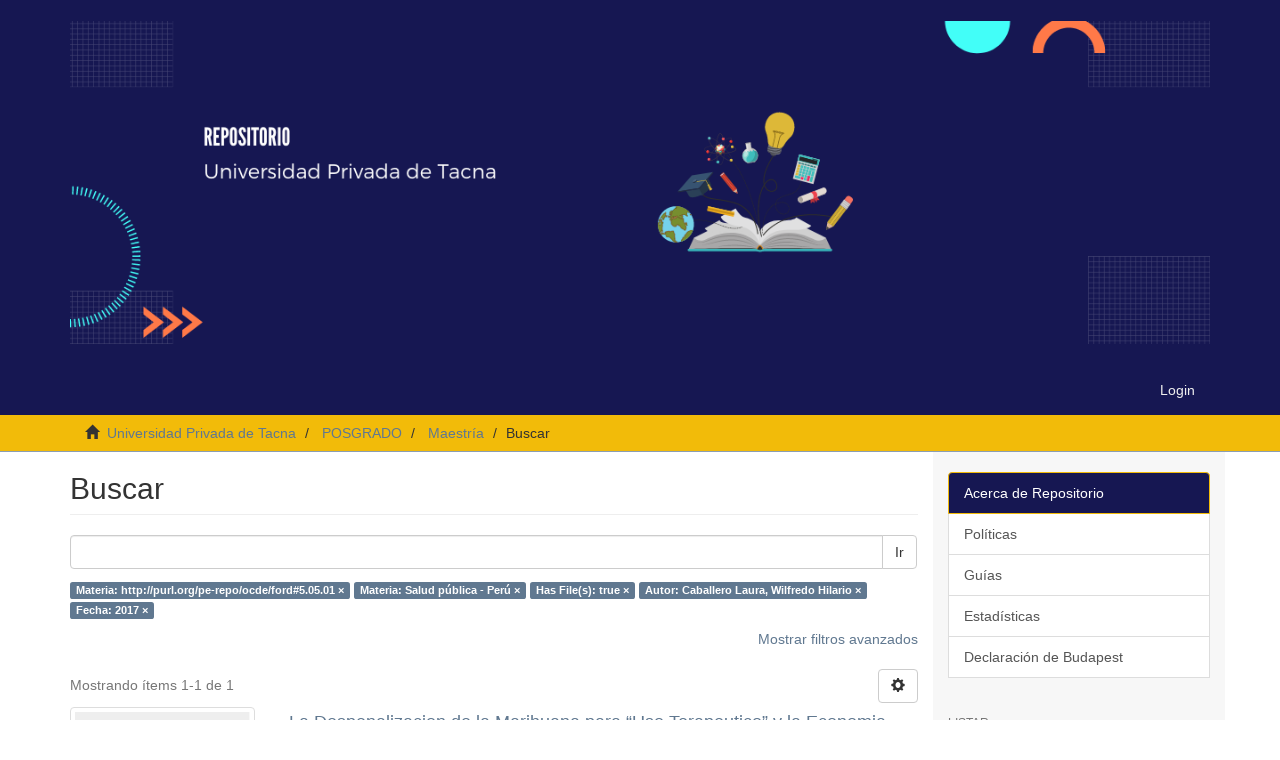

--- FILE ---
content_type: text/html;charset=utf-8
request_url: https://repositorio.upt.edu.pe/handle/20.500.12969/5/discover?rpp=10&filtertype_0=subject&filtertype_1=has_content_in_original_bundle&filtertype_2=author&filter_relational_operator_1=equals&filtertype_3=dateIssued&filter_relational_operator_0=equals&filter_2=Caballero+Laura%2C+Wilfredo+Hilario&filter_relational_operator_3=equals&filter_1=true&filter_relational_operator_2=equals&filter_0=Salud+p%C3%BAblica+-+Per%C3%BA&filter_3=2017&filtertype=subject&filter_relational_operator=equals&filter=http%3A%2F%2Fpurl.org%2Fpe-repo%2Focde%2Fford%235.05.01
body_size: 6164
content:
<!DOCTYPE html>
            <!--[if lt IE 7]> <html class="no-js lt-ie9 lt-ie8 lt-ie7" lang="en"> <![endif]-->
            <!--[if IE 7]>    <html class="no-js lt-ie9 lt-ie8" lang="en"> <![endif]-->
            <!--[if IE 8]>    <html class="no-js lt-ie9" lang="en"> <![endif]-->
            <!--[if gt IE 8]><!--> <html class="no-js" lang="en"> <!--<![endif]-->
            <head><META http-equiv="Content-Type" content="text/html; charset=UTF-8">
<meta content="text/html; charset=UTF-8" http-equiv="Content-Type">
<meta content="IE=edge,chrome=1" http-equiv="X-UA-Compatible">
<meta content="width=device-width,initial-scale=1" name="viewport">
<link rel="shortcut icon" href="/themes/Mirage2/images/favicon.ico">
<link rel="apple-touch-icon" href="/themes/Mirage2/images/apple-touch-icon.png">
<meta name="Generator" content="DSpace 6.3">
<meta name="ROBOTS" content="NOINDEX, FOLLOW">
<link href="/themes/Mirage2/styles/main.css" rel="stylesheet">
<link type="application/opensearchdescription+xml" rel="search" href="https://repositorio.upt.edu.pe:443/open-search/description.xml" title="DSpace">
<script>
                //Clear default text of empty text areas on focus
                function tFocus(element)
                {
                if (element.value == ' '){element.value='';}
                }
                //Clear default text of empty text areas on submit
                function tSubmit(form)
                {
                var defaultedElements = document.getElementsByTagName("textarea");
                for (var i=0; i != defaultedElements.length; i++){
                if (defaultedElements[i].value == ' '){
                defaultedElements[i].value='';}}
                }
                //Disable pressing 'enter' key to submit a form (otherwise pressing 'enter' causes a submission to start over)
                function disableEnterKey(e)
                {
                var key;

                if(window.event)
                key = window.event.keyCode;     //Internet Explorer
                else
                key = e.which;     //Firefox and Netscape

                if(key == 13)  //if "Enter" pressed, then disable!
                return false;
                else
                return true;
                }
            </script><!--[if lt IE 9]>
                <script src="/themes/Mirage2/vendor/html5shiv/dist/html5shiv.js"> </script>
                <script src="/themes/Mirage2/vendor/respond/dest/respond.min.js"> </script>
                <![endif]--><script src="/themes/Mirage2/vendor/modernizr/modernizr.js"> </script>
<title>Buscar</title>
</head><body>
<header>
<div role="navigation" class="navbar navbar-default navbar-static-top">
<div class="container">
<div class="navbar-header">
<button data-toggle="offcanvas" class="navbar-toggle" type="button"><span class="sr-only">Cambiar navegaci&oacute;n</span><span class="icon-bar"></span><span class="icon-bar"></span><span class="icon-bar"></span></button><a class="navbar-brand" href="/"><img style="display:block;height:auto;max-width:100%;" src="/themes/Mirage2/images/logo.png"></a>
<div class="navbar-header pull-right visible-xs hidden-sm hidden-md hidden-lg">
<ul class="nav nav-pills pull-left ">
<li>
<form method="get" action="/login" style="display: inline">
<button class="navbar-toggle navbar-link"><b aria-hidden="true" class="visible-xs glyphicon glyphicon-user"></b></button>
</form>
</li>
</ul>
</div>
</div>
<div class="navbar-header pull-right hidden-xs">
<ul class="nav navbar-nav pull-left"></ul>
<ul class="nav navbar-nav pull-left">
<li>
<a href="/login"><span class="hidden-xs">Login</span></a>
</li>
</ul>
<button type="button" class="navbar-toggle visible-sm" data-toggle="offcanvas"><span class="sr-only">Cambiar navegaci&oacute;n</span><span class="icon-bar"></span><span class="icon-bar"></span><span class="icon-bar"></span></button>
</div>
</div>
</div>
</header>
<div class="trail-wrapper hidden-print">
<div class="container">
<div class="row">
<div class="col-xs-12">
<div class="breadcrumb dropdown visible-xs">
<a data-toggle="dropdown" class="dropdown-toggle" role="button" href="#" id="trail-dropdown-toggle">Buscar&nbsp;<b class="caret"></b></a>
<ul aria-labelledby="trail-dropdown-toggle" role="menu" class="dropdown-menu">
<li role="presentation">
<a role="menuitem" href="/"><i aria-hidden="true" class="glyphicon glyphicon-home"></i>&nbsp;
                        Universidad Privada de Tacna</a>
</li>
<li role="presentation">
<a role="menuitem" href="/handle/20.500.12969/4">POSGRADO</a>
</li>
<li role="presentation">
<a role="menuitem" href="/handle/20.500.12969/5">Maestr&iacute;a</a>
</li>
<li role="presentation" class="disabled">
<a href="#" role="menuitem">Buscar</a>
</li>
</ul>
</div>
<ul class="breadcrumb hidden-xs">
<li>
<i aria-hidden="true" class="glyphicon glyphicon-home"></i>&nbsp;
            <a href="/">Universidad Privada de Tacna</a>
</li>
<li>
<a href="/handle/20.500.12969/4">POSGRADO</a>
</li>
<li>
<a href="/handle/20.500.12969/5">Maestr&iacute;a</a>
</li>
<li class="active">Buscar</li>
</ul>
</div>
</div>
</div>
</div>
<div class="hidden" id="no-js-warning-wrapper">
<div id="no-js-warning">
<div class="notice failure">JavaScript is disabled for your browser. Some features of this site may not work without it.</div>
</div>
</div>
<div class="container" id="main-container">
<div class="row row-offcanvas row-offcanvas-right">
<div class="horizontal-slider clearfix">
<div class="col-xs-12 col-sm-12 col-md-9 main-content">
<div>
<h2 class="ds-div-head page-header first-page-header">Buscar</h2>
<div id="aspect_discovery_SimpleSearch_div_search" class="ds-static-div primary">
<p class="ds-paragraph">
<input id="aspect_discovery_SimpleSearch_field_discovery-json-search-url" class="ds-hidden-field form-control" name="discovery-json-search-url" type="hidden" value="http://repositorio.upt.edu.pe/JSON/discovery/search">
</p>
<p class="ds-paragraph">
<input id="aspect_discovery_SimpleSearch_field_discovery-json-scope" class="ds-hidden-field form-control" name="discovery-json-scope" type="hidden" value="20.500.12969/5">
</p>
<p class="ds-paragraph">
<input id="aspect_discovery_SimpleSearch_field_contextpath" class="ds-hidden-field form-control" name="contextpath" type="hidden" value="">
</p>
<div id="aspect_discovery_SimpleSearch_div_discovery-search-box" class="ds-static-div discoverySearchBox">
<form id="aspect_discovery_SimpleSearch_div_general-query" class="ds-interactive-div discover-search-box" action="discover" method="get" onsubmit="javascript:tSubmit(this);">
<fieldset id="aspect_discovery_SimpleSearch_list_primary-search" class="ds-form-list">
<div class="ds-form-item row">
<div class="col-sm-12">
<p class="input-group">
<input id="aspect_discovery_SimpleSearch_field_query" class="ds-text-field form-control" name="query" type="text" value=""><span class="input-group-btn"><button id="aspect_discovery_SimpleSearch_field_submit" class="ds-button-field btn btn-default search-icon search-icon" name="submit" type="submit">Ir</button></span>
</p>
</div>
</div>
<div id="filters-overview-wrapper-squared"></div>
</fieldset>
<p class="ds-paragraph">
<input id="aspect_discovery_SimpleSearch_field_filtertype_0" class="ds-hidden-field form-control" name="filtertype_0" type="hidden" value="subject">
</p>
<p class="ds-paragraph">
<input id="aspect_discovery_SimpleSearch_field_filtertype_1" class="ds-hidden-field form-control" name="filtertype_1" type="hidden" value="subject">
</p>
<p class="ds-paragraph">
<input id="aspect_discovery_SimpleSearch_field_filtertype_2" class="ds-hidden-field form-control" name="filtertype_2" type="hidden" value="has_content_in_original_bundle">
</p>
<p class="ds-paragraph">
<input id="aspect_discovery_SimpleSearch_field_filter_relational_operator_1" class="ds-hidden-field form-control" name="filter_relational_operator_1" type="hidden" value="equals">
</p>
<p class="ds-paragraph">
<input id="aspect_discovery_SimpleSearch_field_filtertype_3" class="ds-hidden-field form-control" name="filtertype_3" type="hidden" value="author">
</p>
<p class="ds-paragraph">
<input id="aspect_discovery_SimpleSearch_field_filter_relational_operator_0" class="ds-hidden-field form-control" name="filter_relational_operator_0" type="hidden" value="equals">
</p>
<p class="ds-paragraph">
<input id="aspect_discovery_SimpleSearch_field_filtertype_4" class="ds-hidden-field form-control" name="filtertype_4" type="hidden" value="dateIssued">
</p>
<p class="ds-paragraph">
<input id="aspect_discovery_SimpleSearch_field_filter_2" class="ds-hidden-field form-control" name="filter_2" type="hidden" value="true">
</p>
<p class="ds-paragraph">
<input id="aspect_discovery_SimpleSearch_field_filter_relational_operator_3" class="ds-hidden-field form-control" name="filter_relational_operator_3" type="hidden" value="equals">
</p>
<p class="ds-paragraph">
<input id="aspect_discovery_SimpleSearch_field_filter_1" class="ds-hidden-field form-control" name="filter_1" type="hidden" value="Salud p&uacute;blica - Per&uacute;">
</p>
<p class="ds-paragraph">
<input id="aspect_discovery_SimpleSearch_field_filter_relational_operator_2" class="ds-hidden-field form-control" name="filter_relational_operator_2" type="hidden" value="equals">
</p>
<p class="ds-paragraph">
<input id="aspect_discovery_SimpleSearch_field_filter_0" class="ds-hidden-field form-control" name="filter_0" type="hidden" value="http://purl.org/pe-repo/ocde/ford#5.05.01">
</p>
<p class="ds-paragraph">
<input id="aspect_discovery_SimpleSearch_field_filter_relational_operator_4" class="ds-hidden-field form-control" name="filter_relational_operator_4" type="hidden" value="equals">
</p>
<p class="ds-paragraph">
<input id="aspect_discovery_SimpleSearch_field_filter_4" class="ds-hidden-field form-control" name="filter_4" type="hidden" value="2017">
</p>
<p class="ds-paragraph">
<input id="aspect_discovery_SimpleSearch_field_filter_3" class="ds-hidden-field form-control" name="filter_3" type="hidden" value="Caballero Laura, Wilfredo Hilario">
</p>
<p class="ds-paragraph">
<input id="aspect_discovery_SimpleSearch_field_rpp" class="ds-hidden-field form-control" name="rpp" type="hidden" value="10">
</p>
</form>
<form id="aspect_discovery_SimpleSearch_div_search-filters" class="ds-interactive-div discover-filters-box " action="discover" method="get" onsubmit="javascript:tSubmit(this);">
<div class="ds-static-div clearfix">
<p class="ds-paragraph pull-right">
<a href="#" class="show-advanced-filters">Mostrar filtros avanzados</a><a href="#" class="hide-advanced-filters hidden">Ocultar filttos avanzados</a>
</p>
</div>
<h3 class="ds-div-head discovery-filters-wrapper-head hidden">Filtros</h3>
<div id="aspect_discovery_SimpleSearch_div_discovery-filters-wrapper" class="ds-static-div  hidden">
<p class="ds-paragraph">Use filtros para refinar sus resultados.</p>
<script type="text/javascript">
                if (!window.DSpace) {
                    window.DSpace = {};
                }
                if (!window.DSpace.discovery) {
                    window.DSpace.discovery = {};
                }
                if (!window.DSpace.discovery.filters) {
                    window.DSpace.discovery.filters = [];
                }
                window.DSpace.discovery.filters.push({
                    type: 'subject',
                    relational_operator: 'equals',
                    query: 'http:\/\/purl.org\/pe-repo\/ocde\/ford#5.05.01',
                });
            </script><script type="text/javascript">
                if (!window.DSpace) {
                    window.DSpace = {};
                }
                if (!window.DSpace.discovery) {
                    window.DSpace.discovery = {};
                }
                if (!window.DSpace.discovery.filters) {
                    window.DSpace.discovery.filters = [];
                }
                window.DSpace.discovery.filters.push({
                    type: 'subject',
                    relational_operator: 'equals',
                    query: 'Salud p\u00FAblica - Per\u00FA',
                });
            </script><script type="text/javascript">
                if (!window.DSpace) {
                    window.DSpace = {};
                }
                if (!window.DSpace.discovery) {
                    window.DSpace.discovery = {};
                }
                if (!window.DSpace.discovery.filters) {
                    window.DSpace.discovery.filters = [];
                }
                window.DSpace.discovery.filters.push({
                    type: 'has_content_in_original_bundle',
                    relational_operator: 'equals',
                    query: 'true',
                });
            </script><script type="text/javascript">
                if (!window.DSpace) {
                    window.DSpace = {};
                }
                if (!window.DSpace.discovery) {
                    window.DSpace.discovery = {};
                }
                if (!window.DSpace.discovery.filters) {
                    window.DSpace.discovery.filters = [];
                }
                window.DSpace.discovery.filters.push({
                    type: 'author',
                    relational_operator: 'equals',
                    query: 'Caballero Laura, Wilfredo Hilario',
                });
            </script><script type="text/javascript">
                if (!window.DSpace) {
                    window.DSpace = {};
                }
                if (!window.DSpace.discovery) {
                    window.DSpace.discovery = {};
                }
                if (!window.DSpace.discovery.filters) {
                    window.DSpace.discovery.filters = [];
                }
                window.DSpace.discovery.filters.push({
                    type: 'dateIssued',
                    relational_operator: 'equals',
                    query: '2017',
                });
            </script><script type="text/javascript">
                if (!window.DSpace) {
                    window.DSpace = {};
                }
                if (!window.DSpace.discovery) {
                    window.DSpace.discovery = {};
                }
                if (!window.DSpace.discovery.filters) {
                    window.DSpace.discovery.filters = [];
                }
            </script><script>
            if (!window.DSpace.i18n) {
                window.DSpace.i18n = {};
            } 
            if (!window.DSpace.i18n.discovery) {
                window.DSpace.i18n.discovery = {};
            }
        
                    if (!window.DSpace.i18n.discovery.filtertype) {
                        window.DSpace.i18n.discovery.filtertype = {};
                    }
                window.DSpace.i18n.discovery.filtertype['title']='Título';window.DSpace.i18n.discovery.filtertype['author']='Autor';window.DSpace.i18n.discovery.filtertype['subject']='Materia';window.DSpace.i18n.discovery.filtertype['dateIssued']='Fecha';window.DSpace.i18n.discovery.filtertype['has_content_in_original_bundle']='Has File(s)';window.DSpace.i18n.discovery.filtertype['original_bundle_filenames']='Filename';window.DSpace.i18n.discovery.filtertype['original_bundle_descriptions']='File description';
                    if (!window.DSpace.i18n.discovery.filter_relational_operator) {
                        window.DSpace.i18n.discovery.filter_relational_operator = {};
                    }
                window.DSpace.i18n.discovery.filter_relational_operator['contains']='Contiene';window.DSpace.i18n.discovery.filter_relational_operator['equals']='Es';window.DSpace.i18n.discovery.filter_relational_operator['authority']='ID';window.DSpace.i18n.discovery.filter_relational_operator['notcontains']='No contiene';window.DSpace.i18n.discovery.filter_relational_operator['notequals']='No es';window.DSpace.i18n.discovery.filter_relational_operator['notauthority']='No es ID';</script>
<div id="aspect_discovery_SimpleSearch_row_filter-controls" class="ds-form-item apply-filter">
<div>
<div class="">
<p class="btn-group">
<button id="aspect_discovery_SimpleSearch_field_submit_reset_filter" class="ds-button-field btn btn-default discovery-reset-filter-button discovery-reset-filter-button" name="submit_reset_filter" type="submit">Restaurar</button><button class="ds-button-field btn btn-default discovery-add-filter-button visible-xs discovery-add-filter-button visible-xs " name="submit_add_filter" type="submit">A&ntilde;adir nuevo filtro</button><button id="aspect_discovery_SimpleSearch_field_submit_apply_filter" class="ds-button-field btn btn-default discovery-apply-filter-button discovery-apply-filter-button" name="submit_apply_filter" type="submit">Aplicar</button>
</p>
</div>
</div>
</div>
</div>
<p id="aspect_discovery_SimpleSearch_p_hidden-fields" class="ds-paragraph hidden">
<input id="aspect_discovery_SimpleSearch_field_rpp" class="ds-hidden-field form-control" name="rpp" type="hidden" value="10">
</p>
</form>
</div>
<form id="aspect_discovery_SimpleSearch_div_main-form" class="ds-interactive-div " action="/handle/20.500.12969/5/discover" method="post" onsubmit="javascript:tSubmit(this);">
<p class="ds-paragraph">
<input id="aspect_discovery_SimpleSearch_field_search-result" class="ds-hidden-field form-control" name="search-result" type="hidden" value="true">
</p>
<p class="ds-paragraph">
<input id="aspect_discovery_SimpleSearch_field_query" class="ds-hidden-field form-control" name="query" type="hidden" value="">
</p>
<p class="ds-paragraph">
<input id="aspect_discovery_SimpleSearch_field_current-scope" class="ds-hidden-field form-control" name="current-scope" type="hidden" value="20.500.12969/5">
</p>
<p class="ds-paragraph">
<input id="aspect_discovery_SimpleSearch_field_filtertype_0" class="ds-hidden-field form-control" name="filtertype_0" type="hidden" value="subject">
</p>
<p class="ds-paragraph">
<input id="aspect_discovery_SimpleSearch_field_filtertype_1" class="ds-hidden-field form-control" name="filtertype_1" type="hidden" value="subject">
</p>
<p class="ds-paragraph">
<input id="aspect_discovery_SimpleSearch_field_filtertype_2" class="ds-hidden-field form-control" name="filtertype_2" type="hidden" value="has_content_in_original_bundle">
</p>
<p class="ds-paragraph">
<input id="aspect_discovery_SimpleSearch_field_filter_relational_operator_1" class="ds-hidden-field form-control" name="filter_relational_operator_1" type="hidden" value="equals">
</p>
<p class="ds-paragraph">
<input id="aspect_discovery_SimpleSearch_field_filtertype_3" class="ds-hidden-field form-control" name="filtertype_3" type="hidden" value="author">
</p>
<p class="ds-paragraph">
<input id="aspect_discovery_SimpleSearch_field_filter_relational_operator_0" class="ds-hidden-field form-control" name="filter_relational_operator_0" type="hidden" value="equals">
</p>
<p class="ds-paragraph">
<input id="aspect_discovery_SimpleSearch_field_filtertype_4" class="ds-hidden-field form-control" name="filtertype_4" type="hidden" value="dateIssued">
</p>
<p class="ds-paragraph">
<input id="aspect_discovery_SimpleSearch_field_filter_2" class="ds-hidden-field form-control" name="filter_2" type="hidden" value="true">
</p>
<p class="ds-paragraph">
<input id="aspect_discovery_SimpleSearch_field_filter_relational_operator_3" class="ds-hidden-field form-control" name="filter_relational_operator_3" type="hidden" value="equals">
</p>
<p class="ds-paragraph">
<input id="aspect_discovery_SimpleSearch_field_filter_1" class="ds-hidden-field form-control" name="filter_1" type="hidden" value="Salud p&uacute;blica - Per&uacute;">
</p>
<p class="ds-paragraph">
<input id="aspect_discovery_SimpleSearch_field_filter_relational_operator_2" class="ds-hidden-field form-control" name="filter_relational_operator_2" type="hidden" value="equals">
</p>
<p class="ds-paragraph">
<input id="aspect_discovery_SimpleSearch_field_filter_0" class="ds-hidden-field form-control" name="filter_0" type="hidden" value="http://purl.org/pe-repo/ocde/ford#5.05.01">
</p>
<p class="ds-paragraph">
<input id="aspect_discovery_SimpleSearch_field_filter_relational_operator_4" class="ds-hidden-field form-control" name="filter_relational_operator_4" type="hidden" value="equals">
</p>
<p class="ds-paragraph">
<input id="aspect_discovery_SimpleSearch_field_filter_4" class="ds-hidden-field form-control" name="filter_4" type="hidden" value="2017">
</p>
<p class="ds-paragraph">
<input id="aspect_discovery_SimpleSearch_field_filter_3" class="ds-hidden-field form-control" name="filter_3" type="hidden" value="Caballero Laura, Wilfredo Hilario">
</p>
<p class="ds-paragraph">
<input id="aspect_discovery_SimpleSearch_field_rpp" class="ds-hidden-field form-control" name="rpp" type="hidden" value="10">
</p>
<p class="ds-paragraph">
<input id="aspect_discovery_SimpleSearch_field_sort_by" class="ds-hidden-field form-control" name="sort_by" type="hidden" value="score">
</p>
<p class="ds-paragraph">
<input id="aspect_discovery_SimpleSearch_field_order" class="ds-hidden-field form-control" name="order" type="hidden" value="desc">
</p>
</form>
<div class="pagination-masked clearfix top">
<div class="row">
<div class="col-xs-9">
<p class="pagination-info">Mostrando &iacute;tems 1-1 de 1</p>
</div>
<div class="col-xs-3">
<div class="btn-group discovery-sort-options-menu pull-right controls-gear-wrapper" id="aspect_discovery_SimpleSearch_div_search-controls-gear">
<button data-toggle="dropdown" class="btn btn-default dropdown-toggle"><span aria-hidden="true" class="glyphicon glyphicon-cog"></span></button>
<ul role="menu" class="dropdown-menu">
<li id="aspect_discovery_SimpleSearch_item_sort-head" class=" gear-head first dropdown-header">Opciones de clasificaci&oacute;n:</li>
<li id="aspect_discovery_SimpleSearch_item_relevance" class=" gear-option gear-option-selected">
<a class="" href="sort_by=score&order=desc"><span class="glyphicon glyphicon-ok btn-xs active"></span>Relevancia</a>
</li>
<li id="aspect_discovery_SimpleSearch_item_dc_title_sort" class=" gear-option">
<a class="" href="sort_by=dc.title_sort&order=asc"><span class="glyphicon glyphicon-ok btn-xs invisible"></span>T&iacute;tulo Asc</a>
</li>
<li id="aspect_discovery_SimpleSearch_item_dc_title_sort" class=" gear-option">
<a class="" href="sort_by=dc.title_sort&order=desc"><span class="glyphicon glyphicon-ok btn-xs invisible"></span>T&iacute;tulo Desc</a>
</li>
<li id="aspect_discovery_SimpleSearch_item_dc_date_issued_dt" class=" gear-option">
<a class="" href="sort_by=dc.date.issued_dt&order=asc"><span class="glyphicon glyphicon-ok btn-xs invisible"></span>Fecha  Asc</a>
</li>
<li id="aspect_discovery_SimpleSearch_item_dc_date_issued_dt" class=" gear-option">
<a class="" href="sort_by=dc.date.issued_dt&order=desc"><span class="glyphicon glyphicon-ok btn-xs invisible"></span>Fecha Desc</a>
</li>
<li class="divider"></li>
<li id="aspect_discovery_SimpleSearch_item_rpp-head" class=" gear-head dropdown-header">Resultados por p&aacute;gina:</li>
<li id="aspect_discovery_SimpleSearch_item_rpp-5" class=" gear-option">
<a class="" href="rpp=5"><span class="glyphicon glyphicon-ok btn-xs invisible"></span>5</a>
</li>
<li id="aspect_discovery_SimpleSearch_item_rpp-10" class=" gear-option gear-option-selected">
<a class="" href="rpp=10"><span class="glyphicon glyphicon-ok btn-xs active"></span>10</a>
</li>
<li id="aspect_discovery_SimpleSearch_item_rpp-20" class=" gear-option">
<a class="" href="rpp=20"><span class="glyphicon glyphicon-ok btn-xs invisible"></span>20</a>
</li>
<li id="aspect_discovery_SimpleSearch_item_rpp-40" class=" gear-option">
<a class="" href="rpp=40"><span class="glyphicon glyphicon-ok btn-xs invisible"></span>40</a>
</li>
<li id="aspect_discovery_SimpleSearch_item_rpp-60" class=" gear-option">
<a class="" href="rpp=60"><span class="glyphicon glyphicon-ok btn-xs invisible"></span>60</a>
</li>
<li id="aspect_discovery_SimpleSearch_item_rpp-80" class=" gear-option">
<a class="" href="rpp=80"><span class="glyphicon glyphicon-ok btn-xs invisible"></span>80</a>
</li>
<li id="aspect_discovery_SimpleSearch_item_rpp-100" class=" gear-option">
<a class="" href="rpp=100"><span class="glyphicon glyphicon-ok btn-xs invisible"></span>100</a>
</li>
</ul>
</div>
</div>
</div>
</div>
<div id="aspect_discovery_SimpleSearch_div_search-results" class="ds-static-div primary">
<div class="row ds-artifact-item ">
<div class="col-sm-3 hidden-xs">
<div class="thumbnail artifact-preview">
<a href="/handle/20.500.12969/401" class="image-link"><img alt="Thumbnail" class="img-thumbnail" data-src="holder.js/100%x160/text:No Thumbnail"></a>
</div>
</div>
<div class="col-sm-9 artifact-description">
<a href="/handle/20.500.12969/401">
<h4>La Despenalizacion de la Marihuana para &ldquo;Uso Terapeutico&rdquo; y la Economia Social de Mercado en Tacna A&ntilde;o 2015<span class="Z3988" title="ctx_ver=Z39.88-2004&amp;rft_val_fmt=info%3Aofi%2Ffmt%3Akev%3Amtx%3Adc&amp;rft_id=http%3A%2F%2Fhdl.handle.net%2F20.500.12969%2F401&amp;rfr_id=info%3Asid%2Fdspace.org%3Arepository&amp;rft.degree=Maestria&amp;rft.degree=Maestro+en+Derecho+Constitucional&amp;rft.degree=Universidad+Privada+de+Tacna.+Escuela+de+Post+Grado&amp;rft.degree=Maestr%C3%ADa+en+Derecho+Constitucional&amp;rft.author=43183219&amp;rft.advisor=10274055&amp;rft.advisor=https%3A%2F%2Forcid.org%2F0000-0002-2270-8187">&nbsp;</span>
</h4>
</a>
<div class="artifact-info">
<span class="author h4"><small><span>Caballero Laura, Wilfredo Hilario</span></small></span> <span class="publisher-date h4"><small>(<span class="publisher">Universidad Privada de Tacna</span>, <span class="date">2017</span>)</small></span>
<div class="abstract">El presente trabajo de investigaci&oacute;n; es un tema pol&eacute;mico de gran inter&eacute;s: &ldquo;La Despenalizaci&oacute;n de la Marihuana para &ldquo;uso terap&eacute;utico&rdquo; y la Econom&iacute;a Social de Mercado en Tacna a&ntilde;o 2015.&rdquo; Estimo que si es posible despenalizar ...</div>
</div>
</div>
</div>
</div>
<div class="pagination-masked clearfix bottom"></div>
</div>
</div>
<div class="visible-xs visible-sm">
<div>
<div class="col-xs-2">
<a href="#" target="_blank"><img class="img-responsive" src="/themes/Mirage2/images/openaccess.png" alt=""></a>
</div>
<div class="col-xs-2">
<a href="https://scholar.google.com/scholar?q=site:https://repositorio.upt.edu.pe" target="_blank"><img class="img-responsive" src="/themes/Mirage2/images/googleacademico.png" alt=""></a>
</div>
<div class="col-xs-2">
<a href="//duraspace.org/" target="_blank"><img class="img-responsive" src="/themes/Mirage2/images/duraspace.png" alt=""></a>
</div>
<div class="col-xs-2">
<a href="//alicia.concytec.gob.pe/" target="_blank"><img class="img-responsive" src="/themes/Mirage2/images/alicia.png" alt=""></a>
</div>
<div class="col-xs-2">
<a href="https://roar.eprints.org/15938/" target="_blank"><img class="img-responsive" src="/themes/Mirage2/images/roar.png" alt=""></a>
</div>
<div class="col-xs-2">
<a href="https://v2.sherpa.ac.uk/id/repository/7074" target="_blank"><img class="img-responsive" src="/themes/Mirage2/images/opendoar.png" alt=""></a>
</div>
</div>
<footer>
<div class="row">
<div class="col-xs-12 bg-primary">
<h5>Universidad Privada de Tacna</h5>
<p>
<strong>Campus Capanique,</strong>
</p>
<p>
<strong>Av. Jorge Basadre Grohmann s/n Pocollay - Tacna</strong>
</p>
<p>Rectorado, Av. Bolognesi N&ordm; 1177</p>
<p>
<strong>Central Telef:</strong> 52 427212</p>
<p>Todos los contenidos de repositorio.upt.edu.pe est&aacute;n bajo la Licencia Creative Commons</p>
<p> Contacto:
<a href="mailto:repositorio@upt.edu.pe" style="color: #FFF;">repositorio@upt.edu.pe</a>
</p>
</div>
</div>
</footer>
</div>
</div>
<div role="navigation" id="sidebar" class="col-xs-6 col-sm-3 sidebar-offcanvas">
<div class="word-break hidden-print" id="ds-options">
<div class="list-group" id="aspect_viewArtifacts_Navigation_list_browse">
<a class="list-group-item active"><span class="h5 list-group-item-heading  h5">Acerca de Repositorio</span></a><a href="https://uptpe-my.sharepoint.com/:b:/g/personal/bibliotecavirtual_upt_pe/EaZvSPVrFvBHooPu4LJmE7sB9xMx92E9SwgTo5zIRmCFlA?e=lCupSx" class="list-group-item ds-option">Pol&iacute;ticas</a><a href="https://uptpe-my.sharepoint.com/:b:/g/personal/bibliotecavirtual_upt_pe/EU8g0j9MG0hGgC_L5HBbkZ0B52mS2lllsX-WELGR6LsUuw?e=9DTmnH" class="list-group-item ds-option">Gu&iacute;as</a><a href="http://repositorio.upt.edu.pe/cgi-bin/awstats.pl" class="list-group-item ds-option">Estad&iacute;sticas</a><a href="https://www.budapestopenaccessinitiative.org/sign/signatures/" class="list-group-item ds-option">Declaraci&oacute;n de Budapest</a>
<br>
</div>
<h2 class="ds-option-set-head  h6">Listar</h2>
<div id="aspect_viewArtifacts_Navigation_list_browse" class="list-group">
<a class="list-group-item active"><span class="h5 list-group-item-heading  h5">Todo DSpace</span></a><a href="/community-list" class="list-group-item ds-option">Comunidades &amp; Colecciones</a><a href="/browse?type=dateissued" class="list-group-item ds-option">Por fecha de publicaci&oacute;n</a><a href="/browse?type=author" class="list-group-item ds-option">Autores</a><a href="/browse?type=title" class="list-group-item ds-option">T&iacute;tulos</a><a href="/browse?type=subject" class="list-group-item ds-option">Materias</a><a class="list-group-item active"><span class="h5 list-group-item-heading  h5">Esta comunidad</span></a><a href="/handle/20.500.12969/5/browse?type=dateissued" class="list-group-item ds-option">Por fecha de publicaci&oacute;n</a><a href="/handle/20.500.12969/5/browse?type=author" class="list-group-item ds-option">Autores</a><a href="/handle/20.500.12969/5/browse?type=title" class="list-group-item ds-option">T&iacute;tulos</a><a href="/handle/20.500.12969/5/browse?type=subject" class="list-group-item ds-option">Materias</a>
</div>
<h2 class="ds-option-set-head  h6">Mi cuenta</h2>
<div id="aspect_viewArtifacts_Navigation_list_account" class="list-group">
<a href="/login" class="list-group-item ds-option">Acceder</a><a href="/register" class="list-group-item ds-option">Registro</a>
</div>
<div id="aspect_viewArtifacts_Navigation_list_context" class="list-group"></div>
<div id="aspect_viewArtifacts_Navigation_list_administrative" class="list-group"></div>
<h2 class="ds-option-set-head  h6">Descubre</h2>
<div id="aspect_discovery_Navigation_list_discovery" class="list-group">
<a class="list-group-item active"><span class="h5 list-group-item-heading  h5">Autor</span></a>
<div id="aspect_discovery_SidebarFacetsTransformer_item_0_9880173439484546" class="list-group-item ds-option selected">Caballero Laura, Wilfredo Hilario (1)</div>
<a class="list-group-item active"><span class="h5 list-group-item-heading  h5">Materia</span></a><a href="/handle/20.500.12969/5/discover?rpp=10&filtertype_0=subject&filtertype_1=subject&filtertype_2=has_content_in_original_bundle&filter_relational_operator_1=equals&filtertype_3=author&filter_relational_operator_0=equals&filtertype_4=dateIssued&filter_2=true&filter_relational_operator_3=equals&filter_1=Salud+p%C3%BAblica+-+Per%C3%BA&filter_relational_operator_2=equals&filter_0=http%3A%2F%2Fpurl.org%2Fpe-repo%2Focde%2Fford%235.05.01&filter_relational_operator_4=equals&filter_4=2017&filter_3=Caballero+Laura%2C+Wilfredo+Hilario&filtertype=subject&filter_relational_operator=equals&filter=Econom%C3%ADa+Social+de+Mercado" class="list-group-item ds-option">Econom&iacute;a Social de Mercado (1)</a>
<div id="aspect_discovery_SidebarFacetsTransformer_item_0_18958451451060787" class="list-group-item ds-option selected">http://purl.org/pe-repo/ocde/ford#5.05.01 (1)</div>
<a href="/handle/20.500.12969/5/discover?rpp=10&filtertype_0=subject&filtertype_1=subject&filtertype_2=has_content_in_original_bundle&filter_relational_operator_1=equals&filtertype_3=author&filter_relational_operator_0=equals&filtertype_4=dateIssued&filter_2=true&filter_relational_operator_3=equals&filter_1=Salud+p%C3%BAblica+-+Per%C3%BA&filter_relational_operator_2=equals&filter_0=http%3A%2F%2Fpurl.org%2Fpe-repo%2Focde%2Fford%235.05.01&filter_relational_operator_4=equals&filter_4=2017&filter_3=Caballero+Laura%2C+Wilfredo+Hilario&filtertype=subject&filter_relational_operator=equals&filter=Lavado+de+Activos+-+Per%C3%BA" class="list-group-item ds-option">Lavado de Activos - Per&uacute; (1)</a>
<div id="aspect_discovery_SidebarFacetsTransformer_item_0_9987111273565061" class="list-group-item ds-option selected">Salud p&uacute;blica - Per&uacute; (1)</div>
<a href="/handle/20.500.12969/5/search-filter?rpp=10&filtertype_0=subject&filtertype_1=subject&filtertype_2=has_content_in_original_bundle&filter_relational_operator_1=equals&filtertype_3=author&filter_relational_operator_0=equals&filtertype_4=dateIssued&filter_2=true&filter_relational_operator_3=equals&filter_1=Salud+p%C3%BAblica+-+Per%C3%BA&filter_relational_operator_2=equals&filter_0=http%3A%2F%2Fpurl.org%2Fpe-repo%2Focde%2Fford%235.05.01&filter_relational_operator_4=equals&filter_4=2017&filter_3=Caballero+Laura%2C+Wilfredo+Hilario&field=subject&filterorder=COUNT" class="list-group-item ds-option">... m&aacute;s</a><a class="list-group-item active"><span class="h5 list-group-item-heading  h5">Fecha</span></a>
<div id="aspect_discovery_SidebarFacetsTransformer_item_0_1503686931055711" class="list-group-item ds-option selected">2017 (1)</div>
<a class="list-group-item active"><span class="h5 list-group-item-heading  h5">Has File(s)</span></a>
<div id="aspect_discovery_SidebarFacetsTransformer_item_0_3877041986197345" class="list-group-item ds-option selected">Yes (1)</div>
</div>
</div>
</div>
</div>
</div>
<div class="hidden-xs hidden-sm">
<div>
<div class="col-xs-2">
<a href="#" target="_blank"><img class="img-responsive" src="/themes/Mirage2/images/openaccess.png" alt=""></a>
</div>
<div class="col-xs-2">
<a href="https://scholar.google.com/scholar?q=site:https://repositorio.upt.edu.pe" target="_blank"><img class="img-responsive" src="/themes/Mirage2/images/googleacademico.png" alt=""></a>
</div>
<div class="col-xs-2">
<a href="//duraspace.org/" target="_blank"><img class="img-responsive" src="/themes/Mirage2/images/duraspace.png" alt=""></a>
</div>
<div class="col-xs-2">
<a href="//alicia.concytec.gob.pe/" target="_blank"><img class="img-responsive" src="/themes/Mirage2/images/alicia.png" alt=""></a>
</div>
<div class="col-xs-2">
<a href="https://roar.eprints.org/15938/" target="_blank"><img class="img-responsive" src="/themes/Mirage2/images/roar.png" alt=""></a>
</div>
<div class="col-xs-2">
<a href="https://v2.sherpa.ac.uk/id/repository/7074" target="_blank"><img class="img-responsive" src="/themes/Mirage2/images/opendoar.png" alt=""></a>
</div>
</div>
<footer>
<div class="row">
<div class="col-xs-12 bg-primary">
<h5>Universidad Privada de Tacna</h5>
<p>
<strong>Campus Capanique,</strong>
</p>
<p>
<strong>Av. Jorge Basadre Grohmann s/n Pocollay - Tacna</strong>
</p>
<p>Rectorado, Av. Bolognesi N&ordm; 1177</p>
<p>
<strong>Central Telef:</strong> 52 427212</p>
<p>Todos los contenidos de repositorio.upt.edu.pe est&aacute;n bajo la Licencia Creative Commons</p>
<p> Contacto:
<a href="mailto:repositorio@upt.edu.pe" style="color: #FFF;">repositorio@upt.edu.pe</a>
</p>
</div>
</div>
</footer>
</div>
</div>
<script type="text/javascript">
                         if(typeof window.publication === 'undefined'){
                            window.publication={};
                          };
                        window.publication.contextPath= '';window.publication.themePath= '/themes/Mirage2/';</script><script>if(!window.DSpace){window.DSpace={};}window.DSpace.context_path='';window.DSpace.theme_path='/themes/Mirage2/';</script><script src="/themes/Mirage2/scripts/theme.js"> </script><script src="/static/js/discovery/discovery-results.js"> </script>
</body></html>
